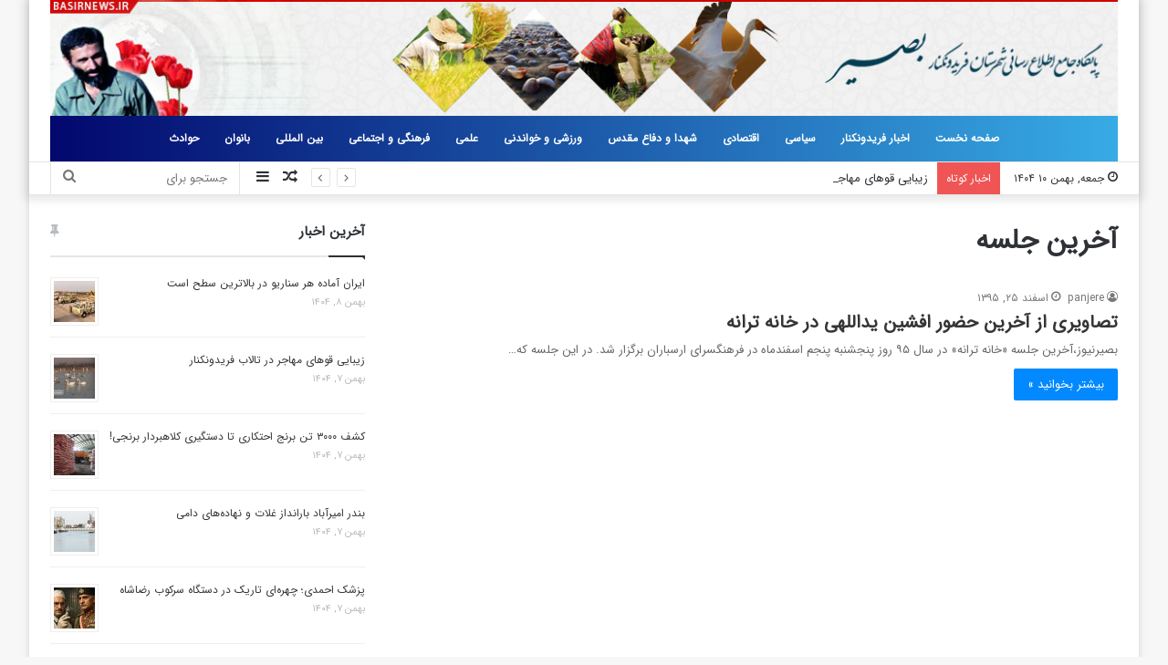

--- FILE ---
content_type: text/html; charset=UTF-8
request_url: https://basirnews.ir/tag/%D8%A2%D8%AE%D8%B1%DB%8C%D9%86-%D8%AC%D9%84%D8%B3%D9%87/
body_size: 58864
content:
<!DOCTYPE html>
<html dir="rtl" lang="fa-IR" class="" data-skin="light">
<head>
<!-- Global site tag (gtag.js) - Google Analytics -->
<script async src="https://www.googletagmanager.com/gtag/js?id=UA-71137628-1"></script>
<script>
  window.dataLayer = window.dataLayer || [];
  function gtag(){dataLayer.push(arguments);}
  gtag('js', new Date());

  gtag('config', 'UA-71137628-1');
</script>
	<meta charset="UTF-8" />
	<link rel="profile" href="http://gmpg.org/xfn/11" />
	<title>آخرین جلسه &#8211; پایگاه خبری بصیرنیوز</title>
<link rel='dns-prefetch' href='//s.w.org' />
<link rel="alternate" type="application/rss+xml" title="پایگاه خبری بصیرنیوز &raquo; خوراک" href="https://basirnews.ir/feed/" />
<link rel="alternate" type="application/rss+xml" title="پایگاه خبری بصیرنیوز &raquo; خوراک دیدگاه‌ها" href="https://basirnews.ir/comments/feed/" />
<link rel="alternate" type="application/rss+xml" title="پایگاه خبری بصیرنیوز &raquo; آخرین جلسه خوراک برچسب" href="https://basirnews.ir/tag/%d8%a2%d8%ae%d8%b1%db%8c%d9%86-%d8%ac%d9%84%d8%b3%d9%87/feed/" />
		<script type="text/javascript">
			window._wpemojiSettings = {"baseUrl":"https:\/\/s.w.org\/images\/core\/emoji\/11\/72x72\/","ext":".png","svgUrl":"https:\/\/s.w.org\/images\/core\/emoji\/11\/svg\/","svgExt":".svg","source":{"concatemoji":"https:\/\/basirnews.ir\/wp-includes\/js\/wp-emoji-release.min.js?ver=4.9.25"}};
			!function(e,a,t){var n,r,o,i=a.createElement("canvas"),p=i.getContext&&i.getContext("2d");function s(e,t){var a=String.fromCharCode;p.clearRect(0,0,i.width,i.height),p.fillText(a.apply(this,e),0,0);e=i.toDataURL();return p.clearRect(0,0,i.width,i.height),p.fillText(a.apply(this,t),0,0),e===i.toDataURL()}function c(e){var t=a.createElement("script");t.src=e,t.defer=t.type="text/javascript",a.getElementsByTagName("head")[0].appendChild(t)}for(o=Array("flag","emoji"),t.supports={everything:!0,everythingExceptFlag:!0},r=0;r<o.length;r++)t.supports[o[r]]=function(e){if(!p||!p.fillText)return!1;switch(p.textBaseline="top",p.font="600 32px Arial",e){case"flag":return s([55356,56826,55356,56819],[55356,56826,8203,55356,56819])?!1:!s([55356,57332,56128,56423,56128,56418,56128,56421,56128,56430,56128,56423,56128,56447],[55356,57332,8203,56128,56423,8203,56128,56418,8203,56128,56421,8203,56128,56430,8203,56128,56423,8203,56128,56447]);case"emoji":return!s([55358,56760,9792,65039],[55358,56760,8203,9792,65039])}return!1}(o[r]),t.supports.everything=t.supports.everything&&t.supports[o[r]],"flag"!==o[r]&&(t.supports.everythingExceptFlag=t.supports.everythingExceptFlag&&t.supports[o[r]]);t.supports.everythingExceptFlag=t.supports.everythingExceptFlag&&!t.supports.flag,t.DOMReady=!1,t.readyCallback=function(){t.DOMReady=!0},t.supports.everything||(n=function(){t.readyCallback()},a.addEventListener?(a.addEventListener("DOMContentLoaded",n,!1),e.addEventListener("load",n,!1)):(e.attachEvent("onload",n),a.attachEvent("onreadystatechange",function(){"complete"===a.readyState&&t.readyCallback()})),(n=t.source||{}).concatemoji?c(n.concatemoji):n.wpemoji&&n.twemoji&&(c(n.twemoji),c(n.wpemoji)))}(window,document,window._wpemojiSettings);
		</script>
		<style type="text/css">
img.wp-smiley,
img.emoji {
	display: inline !important;
	border: none !important;
	box-shadow: none !important;
	height: 1em !important;
	width: 1em !important;
	margin: 0 .07em !important;
	vertical-align: -0.1em !important;
	background: none !important;
	padding: 0 !important;
}
</style>
<link rel='stylesheet' id='cptch_stylesheet-css'  href='https://basirnews.ir/wp-content/plugins/captcha/css/front_end_style.css?ver=4.4.5' type='text/css' media='all' />
<link rel='stylesheet' id='dashicons-css'  href='https://basirnews.ir/wp-includes/css/dashicons.min.css?ver=4.9.25' type='text/css' media='all' />
<link rel='stylesheet' id='cptch_desktop_style-css'  href='https://basirnews.ir/wp-content/plugins/captcha/css/desktop_style.css?ver=4.4.5' type='text/css' media='all' />
<link rel='stylesheet' id='wpaparat-css'  href='https://basirnews.ir/wp-content/plugins/wp-aparat/assets/css/style.css' type='text/css' media='all' />
<link rel='stylesheet' id='wp-polls-css'  href='https://basirnews.ir/wp-content/plugins/wp-polls/polls-css.css?ver=2.77.2' type='text/css' media='all' />
<style id='wp-polls-inline-css' type='text/css'>
.wp-polls .pollbar {
	margin: 1px;
	font-size: 6px;
	line-height: 8px;
	height: 8px;
	background-image: url('https://basirnews.ir/wp-content/plugins/wp-polls/images/default/pollbg.gif');
	border: 1px solid #c8c8c8;
}

</style>
<link rel='stylesheet' id='wp-polls-rtl-css'  href='https://basirnews.ir/wp-content/plugins/wp-polls/polls-css-rtl.css?ver=2.77.2' type='text/css' media='all' />
<link rel='stylesheet' id='wp-pagenavi-css'  href='https://basirnews.ir/wp-content/plugins/wp-pagenavi/pagenavi-css.css?ver=2.70' type='text/css' media='all' />
<link rel='stylesheet' id='tie-css-base-css'  href='https://basirnews.ir/wp-content/themes/jannah/assets/css/base.min.css?ver=5.4.0' type='text/css' media='all' />
<link rel='stylesheet' id='tie-css-styles-css'  href='https://basirnews.ir/wp-content/themes/jannah/assets/css/style.min.css?ver=5.4.0' type='text/css' media='all' />
<link rel='stylesheet' id='tie-css-widgets-css'  href='https://basirnews.ir/wp-content/themes/jannah/assets/css/widgets.min.css?ver=5.4.0' type='text/css' media='all' />
<link rel='stylesheet' id='tie-css-helpers-css'  href='https://basirnews.ir/wp-content/themes/jannah/assets/css/helpers.min.css?ver=5.4.0' type='text/css' media='all' />
<link rel='stylesheet' id='tie-fontawesome5-css'  href='https://basirnews.ir/wp-content/themes/jannah/assets/css/fontawesome.css?ver=5.4.0' type='text/css' media='all' />
<link rel='stylesheet' id='tie-css-ilightbox-css'  href='https://basirnews.ir/wp-content/themes/jannah/assets/ilightbox/dark-skin/skin.css?ver=5.4.0' type='text/css' media='all' />
<style id='tie-css-ilightbox-inline-css' type='text/css'>
@font-face {font-family: 'font-family: "IRANSansWeb";';font-display: swap;src: url('https://basirnews.ir/fonts/IRANSansWeb.eot');src: url('https://basirnews.ir/fonts/IRANSansWeb.eot?#iefix') format('embedded-opentype'),url('https://basirnews.ir/fonts/IRANSansWeb.woff2') format('woff2'),url('https://basirnews.ir/fonts/IRANSansWeb.woff') format('woff'),url('https://basirnews.ir/fonts/IRANSansWeb.ttf') format('truetype');}body{font-family: 'font-family: "IRANSansWeb";';}#main-nav .main-menu > ul > li > a{font-size: 12px;}#tie-wrapper .mag-box.big-post-left-box li:not(:first-child) .post-title,#tie-wrapper .mag-box.big-post-top-box li:not(:first-child) .post-title,#tie-wrapper .mag-box.half-box li:not(:first-child) .post-title,#tie-wrapper .mag-box.big-thumb-left-box li:not(:first-child) .post-title,#tie-wrapper .mag-box.scrolling-box .slide .post-title,#tie-wrapper .mag-box.miscellaneous-box li:not(:first-child) .post-title{font-weight: 500;}.main-nav-boxed .main-nav.fixed-nav,#main-nav .main-menu-wrapper{background: #02076d;background: -webkit-linear-gradient(90deg,#37abe5,#02076d );background: -moz-linear-gradient(90deg,#37abe5,#02076d );background: -o-linear-gradient(90deg,#37abe5,#02076d );background: linear-gradient(90deg,#02076d,#37abe5 );}#main-nav .main-menu-wrapper .icon-basecloud-bg:after{color: inherit !important;}#main-nav .main-menu-wrapper,#main-nav .menu-sub-content,#main-nav .comp-sub-menu,#main-nav .guest-btn:not(:hover),#main-nav ul.cats-vertical li a.is-active,#main-nav ul.cats-vertical li a:hover.search-in-main-nav.autocomplete-suggestions{background-color: rgb(29,89,169);}#main-nav{border-width: 0;}#theme-header #main-nav:not(.fixed-nav){bottom: 0;}#main-nav .icon-basecloud-bg:after{color: rgb(29,89,169);}#main-nav *,.search-in-main-nav.autocomplete-suggestions{border-color: rgba(255,255,255,0.07);}.main-nav-boxed #main-nav .main-menu-wrapper{border-width: 0;}#main-nav .comp-sub-menu .button:hover,#main-nav .menu > li.tie-current-menu,#main-nav .menu > li > .menu-sub-content,#main-nav .cats-horizontal a.is-active,#main-nav .cats-horizontal a:hover{border-color: #02076d;}#main-nav .menu > li.tie-current-menu > a,#main-nav .menu > li:hover > a,#main-nav .mega-links-head:after,#main-nav .comp-sub-menu .button:hover,#main-nav .comp-sub-menu .checkout-button,#main-nav .cats-horizontal a.is-active,#main-nav .cats-horizontal a:hover,.search-in-main-nav.autocomplete-suggestions .button,#main-nav .spinner > div{background-color: #02076d;}#main-nav .menu ul li:hover > a,#main-nav .menu ul li.current-menu-item:not(.mega-link-column) > a,#main-nav .components a:hover,#main-nav .components > li:hover > a,#main-nav #search-submit:hover,#main-nav .cats-vertical a.is-active,#main-nav .cats-vertical a:hover,#main-nav .mega-menu .post-meta a:hover,#main-nav .mega-menu .post-box-title a:hover,.search-in-main-nav.autocomplete-suggestions a:hover,#main-nav .spinner-circle:after{color: #02076d;}#main-nav .menu > li.tie-current-menu > a,#main-nav .menu > li:hover > a,#main-nav .components .button:hover,#main-nav .comp-sub-menu .checkout-button,.theme-header #main-nav .mega-menu .cats-horizontal a.is-active,.theme-header #main-nav .mega-menu .cats-horizontal a:hover,.search-in-main-nav.autocomplete-suggestions a.button{color: #FFFFFF;}#main-nav .menu > li.tie-current-menu > a:before,#main-nav .menu > li:hover > a:before{border-top-color: #FFFFFF;}.main-nav-light #main-nav .menu-item-has-children li:hover > a:before,.main-nav-light #main-nav .mega-menu li:hover > a:before{border-left-color: #02076d;}.rtl .main-nav-light #main-nav .menu-item-has-children li:hover > a:before,.rtl .main-nav-light #main-nav .mega-menu li:hover > a:before{border-right-color: #02076d;border-left-color: transparent;}.search-in-main-nav.autocomplete-suggestions .button:hover,#main-nav .comp-sub-menu .checkout-button:hover{background-color: #00004f;}.social-icons-item .custom-link-4-social-icon{background-color: #ed145b !important;}.social-icons-item .custom-link-4-social-icon span{color: #ed145b;}.social-icons-item .custom-link-4-social-icon.custom-social-img span.social-icon-img{background-image: url('https://www.basirnews.ir/wp-content/uploads/2021/04/aparat.jpg');}
</style>
<script type='text/javascript' src='https://basirnews.ir/wp-includes/js/jquery/jquery.js?ver=1.12.4'></script>
<script type='text/javascript' src='https://basirnews.ir/wp-includes/js/jquery/jquery-migrate.min.js?ver=1.4.1'></script>
<link rel='https://api.w.org/' href='https://basirnews.ir/wp-json/' />
<link rel="EditURI" type="application/rsd+xml" title="RSD" href="https://basirnews.ir/xmlrpc.php?rsd" />
<link rel="wlwmanifest" type="application/wlwmanifest+xml" href="https://basirnews.ir/wp-includes/wlwmanifest.xml" /> 
<link rel="stylesheet" href="https://basirnews.ir/wp-content/themes/jannah/rtl.css" type="text/css" media="screen" /><meta name="generator" content="WordPress 4.9.25" />
 <meta name="description" content="آخرین اخبار شهرستان فریدونکنار | بصیر نیوز" /><meta http-equiv="X-UA-Compatible" content="IE=edge">
<meta name="theme-color" content="#0088ff" /><meta name="viewport" content="width=device-width, initial-scale=1.0" /><link rel="icon" href="https://basirnews.ir/wp-content/uploads/2024/11/cropped-favicon-32x32.png" sizes="32x32" />
<link rel="icon" href="https://basirnews.ir/wp-content/uploads/2024/11/cropped-favicon-192x192.png" sizes="192x192" />
<link rel="apple-touch-icon-precomposed" href="https://basirnews.ir/wp-content/uploads/2024/11/cropped-favicon-180x180.png" />
<meta name="msapplication-TileImage" content="https://basirnews.ir/wp-content/uploads/2024/11/cropped-favicon-270x270.png" />
</head>

<body id="tie-body" class="rtl archive tag tag-28901 boxed-layout wrapper-has-shadow block-head-1 magazine2 is-thumb-overlay-disabled is-desktop is-header-layout-2 sidebar-left has-sidebar">



<div class="background-overlay">

	<div id="tie-container" class="site tie-container">

		
		<div id="tie-wrapper">

			

<header id="theme-header" class="theme-header header-layout-2 main-nav-dark main-nav-default-dark main-nav-below main-nav-boxed no-stream-item top-nav-active top-nav-light top-nav-default-light top-nav-below top-nav-below-main-nav has-shadow has-full-width-logo mobile-components-row mobile-header-default">
	

<div class="container header-container">
	<div class="tie-row logo-row">

		

		<div class="logo-wrapper">
			<div class="tie-col-md-4 logo-container clearfix">
				<div id="mobile-header-components-area_1" class="mobile-header-components"><ul class="components"><li class="mobile-component_menu custom-menu-link"><a href="#" id="mobile-menu-icon" class=""><span class="tie-mobile-menu-icon nav-icon is-layout-1"></span><span class="screen-reader-text">منو</span></a></li></ul></div>
		<div id="logo" class="image-logo" >

			
			<a title="پایگاه خبری بصیرنیوز" href="https://basirnews.ir/">
				
				<picture class="tie-logo-default tie-logo-picture">
					<source class="tie-logo-source-default tie-logo-source" srcset="https://www.basirnews.ir/wp-content/uploads/2021/04/header-basir4.jpg">
					<img class="tie-logo-img-default tie-logo-img" src="https://www.basirnews.ir/wp-content/uploads/2021/04/header-basir4.jpg" alt="پایگاه خبری بصیرنیوز" width="1200" height="130" />
				</picture>
						</a>

			
		</div><!-- #logo /-->

		<div id="mobile-header-components-area_2" class="mobile-header-components"><ul class="components"><li class="mobile-component_search custom-menu-link">
				<a href="#" class="tie-search-trigger-mobile">
					<span class="tie-icon-search tie-search-icon" aria-hidden="true"></span>
					<span class="screen-reader-text">جستجو برای</span>
				</a>
			</li></ul></div>
			</div><!-- .tie-col /-->
		</div><!-- .logo-wrapper /-->

		

	</div><!-- .tie-row /-->
</div><!-- .container /-->


<div class="main-nav-wrapper">
	<nav id="main-nav"  class="main-nav header-nav"  aria-label="منوی اصلی">
		<div class="container">

			<div class="main-menu-wrapper">

				

				<div id="menu-components-wrap">

					

					<div class="main-menu main-menu-wrap tie-alignleft">
						<div id="main-nav-menu" class="main-menu header-menu"><ul id="menu-%d9%85%d9%86%d9%88-%d8%af%d8%b3%d8%aa%d9%87-%d9%87%d8%a7" class="menu" role="menubar"><li id="menu-item-59376" class="menu-item menu-item-type-custom menu-item-object-custom menu-item-59376"><a href="http://www.basirnews.ir/">صفحه نخست</a></li>
<li id="menu-item-157835" class="menu-item menu-item-type-taxonomy menu-item-object-category menu-item-157835"><a href="https://basirnews.ir/category/news-fereydoonkenar/">اخبار فریدونکنار</a></li>
<li id="menu-item-55261" class="menu-item menu-item-type-taxonomy menu-item-object-category menu-item-55261"><a href="https://basirnews.ir/category/political/">سیاسی</a></li>
<li id="menu-item-55259" class="menu-item menu-item-type-taxonomy menu-item-object-category menu-item-55259"><a href="https://basirnews.ir/category/economic/">اقتصادی</a></li>
<li id="menu-item-55258" class="menu-item menu-item-type-taxonomy menu-item-object-category menu-item-55258"><a href="https://basirnews.ir/category/martyrs-of-sacred-defense/">شهدا و دفاع مقدس</a></li>
<li id="menu-item-55264" class="menu-item menu-item-type-taxonomy menu-item-object-category menu-item-55264"><a href="https://basirnews.ir/category/sports/">ورزشی و خواندنی</a></li>
<li id="menu-item-55262" class="menu-item menu-item-type-taxonomy menu-item-object-category menu-item-55262"><a href="https://basirnews.ir/category/science/">علمی</a></li>
<li id="menu-item-55263" class="menu-item menu-item-type-taxonomy menu-item-object-category menu-item-55263"><a href="https://basirnews.ir/category/cultural-and-social/">فرهنگی و اجتماعی</a></li>
<li id="menu-item-55260" class="menu-item menu-item-type-taxonomy menu-item-object-category menu-item-55260"><a href="https://basirnews.ir/category/international/">بین المللی</a></li>
<li id="menu-item-167831" class="menu-item menu-item-type-taxonomy menu-item-object-category menu-item-167831"><a href="https://basirnews.ir/category/banovan/">بانوان</a></li>
<li id="menu-item-167837" class="menu-item menu-item-type-taxonomy menu-item-object-category menu-item-167837"><a href="https://basirnews.ir/category/havades/">حوادث</a></li>
</ul></div>
					</div><!-- .main-menu.tie-alignleft /-->

					

				</div><!-- #menu-components-wrap /-->
			</div><!-- .main-menu-wrapper /-->
		</div><!-- .container /-->
	</nav><!-- #main-nav /-->
</div><!-- .main-nav-wrapper /-->




<nav id="top-nav"  class="has-date-breaking-components top-nav header-nav has-breaking-news" aria-label="ناوبری ثانویه">
	<div class="container">
		<div class="topbar-wrapper">

			

					<div class="topbar-today-date tie-icon">
						جمعه, بهمن ۱۰ ۱۴۰۴
					</div>
					

			<div class="tie-alignleft">
				
<div class="breaking controls-is-active">

	<span class="breaking-title">
		<span class="tie-icon-bolt breaking-icon" aria-hidden="true"></span>
		<span class="breaking-title-text">اخبار کوتاه</span>
	</span>

	<ul id="breaking-news-in-header" class="breaking-news" data-type="reveal" data-arrows="true">

		
							<li class="news-item">
								<a href="https://basirnews.ir/176934/1404/11/08/%d8%a7%db%8c%d8%b1%d8%a7%d9%86-%d8%a2%d9%85%d8%a7%d8%af%d9%87-%d9%87%d8%b1-%d8%b3%d9%86%d8%a7%d8%b1%db%8c%d9%88-%d8%af%d8%b1-%d8%a8%d8%a7%d9%84%d8%a7%d8%aa%d8%b1%db%8c%d9%86-%d8%b3%d8%b7%d8%ad-%d8%a7/">ایران آماده هر سناریو در بالاترین سطح است</a>
							</li>

							
							<li class="news-item">
								<a href="https://basirnews.ir/176918/1404/11/07/%d8%b2%db%8c%d8%a8%d8%a7%db%8c%db%8c-%d9%82%d9%88%d9%87%d8%a7%db%8c-%d9%85%d9%87%d8%a7%d8%ac%d8%b1-%d8%af%d8%b1-%d8%aa%d8%a7%d9%84%d8%a7%d8%a8-%d9%81%d8%b1%db%8c%d8%af%d9%88%d9%86%da%a9%d9%86%d8%a7/">زیبایی قوهای مهاجر در تالاب فریدونکنار</a>
							</li>

							
							<li class="news-item">
								<a href="https://basirnews.ir/176916/1404/11/07/%da%a9%d8%b4%d9%81-%db%b3%db%b0%db%b0%db%b0-%d8%aa%d9%86-%d8%a8%d8%b1%d9%86%d8%ac-%d8%a7%d8%ad%d8%aa%da%a9%d8%a7%d8%b1%db%8c-%d8%aa%d8%a7-%d8%af%d8%b3%d8%aa%da%af%db%8c%d8%b1%db%8c-%da%a9%d9%84%d8%a7/">کشف ۳۰۰۰ تن برنج احتکاری تا دستگیری کلاهبردار برنجی!</a>
							</li>

							
							<li class="news-item">
								<a href="https://basirnews.ir/176914/1404/11/07/%d8%a8%d9%86%d8%af%d8%b1-%d8%a7%d9%85%db%8c%d8%b1%d8%a2%d8%a8%d8%a7%d8%af-%d8%a8%d8%a7%d8%b1%d8%a7%d9%86%d8%af%d8%a7%d8%b2-%d8%ba%d9%84%d8%a7%d8%aa-%d9%88-%d9%86%d9%87%d8%a7%d8%af%d9%87%e2%80%8c%d9%87/">بندر امیرآباد بارانداز غلات و نهاده‌های دامی</a>
							</li>

							
							<li class="news-item">
								<a href="https://basirnews.ir/176912/1404/11/07/%d9%be%d8%b2%d8%b4%da%a9-%d8%a7%d8%ad%d9%85%d8%af%db%8c%d8%9b-%da%86%d9%87%d8%b1%d9%87%e2%80%8c%d8%a7%db%8c-%d8%aa%d8%a7%d8%b1%db%8c%da%a9-%d8%af%d8%b1-%d8%af%d8%b3%d8%aa%da%af%d8%a7%d9%87-%d8%b3/">پزشک احمدی؛ چهره‌ای تاریک در دستگاه سرکوب رضاشاه</a>
							</li>

							
							<li class="news-item">
								<a href="https://basirnews.ir/176910/1404/11/07/%d8%b4%d8%a7%d9%84%db%8c%da%a9%d9%88%d8%a8%db%8c%d8%9b-%d8%b5%d9%86%d8%b9%d8%aa%db%8c-%da%a9%d9%87-%da%86%d8%b4%d9%85%e2%80%8c%d8%a7%d9%86%d8%aa%d8%b8%d8%a7%d8%b1-%d8%ad%d9%85%d8%a7%db%8c%d8%aa-%d8%a7/">شالیکوبی؛ صنعتی که چشم‌انتظار حمایت است</a>
							</li>

							
							<li class="news-item">
								<a href="https://basirnews.ir/176907/1404/11/04/%d8%a7%d8%ba%d8%aa%d8%b4%d8%a7%d8%b4%e2%80%8c%da%af%d8%b1%d8%a7%d9%86-%d8%af%d8%b1-%d9%81%d8%b1%db%8c%d8%af%d9%88%d9%86%da%a9%d9%86%d8%a7%d8%b1-%da%86%d9%87-%da%a9%d8%b1%d8%af%d9%86%d8%af%d8%9f/">اغتشاش‌گران در فریدونکنار چه کردند؟</a>
							</li>

							
							<li class="news-item">
								<a href="https://basirnews.ir/176905/1404/10/30/%d8%ab%d8%a8%d8%aa%e2%80%8c%d9%86%d8%a7%d9%85-%db%b5%db%b4-%d9%86%d9%81%d8%b1-%d8%a8%d8%b1%d8%a7%db%8c-%d8%a7%d9%86%d8%aa%d8%ae%d8%a7%d8%a8%d8%a7%d8%aa-%d8%b4%d9%88%d8%b1%d8%a7%db%8c-%d8%b4%d9%87/">ثبت‌نام ۵۴ نفر برای انتخابات شورای شهر فریدونکنار و آستانه‌سرا</a>
							</li>

							
							<li class="news-item">
								<a href="https://basirnews.ir/176903/1404/10/27/%d9%85%d8%ac%d8%b1%d9%85%d8%a7%d9%86-%d8%af%d8%a7%d8%ae%d9%84%db%8c-%d9%88-%d8%a8%db%8c%d9%86%e2%80%8c%d8%a7%d9%84%d9%85%d9%84%d9%84%db%8c-%d8%b1%d8%a7-%d8%b1%d9%87%d8%a7-%d9%86%d8%ae%d9%88%d8%a7/">مجرمان داخلی و بین‌المللی را رها نخواهیم کرد</a>
							</li>

							
							<li class="news-item">
								<a href="https://basirnews.ir/176901/1404/10/27/%d8%b1%d8%a7%d9%87%e2%80%8c%d8%a7%d9%86%d8%af%d8%a7%d8%b2%db%8c-%d8%b3%d8%a7%d9%85%d8%a7%d9%86%d9%87-iran-ir-%d8%a8%d8%b1%d8%a7%db%8c-%d8%af%d8%b3%d8%aa%d8%b1%d8%b3%db%8c-%d8%a8%d9%87-%d9%87%d9%85/">راه‌اندازی سامانه iran.ir برای دسترسی به همه سایت‌های ایرانی</a>
							</li>

							
	</ul>
</div><!-- #breaking /-->

			</div><!-- .tie-alignleft /-->

			<div class="tie-alignright">
				<ul class="components">
		<li class="search-bar menu-item custom-menu-link" aria-label="جستجو">
			<form method="get" id="search" action="https://basirnews.ir/">
				<input id="search-input"  inputmode="search" type="text" name="s" title="جستجو برای" placeholder="جستجو برای" />
				<button id="search-submit" type="submit">
					<span class="tie-icon-search tie-search-icon" aria-hidden="true"></span>
					<span class="screen-reader-text">جستجو برای</span>
				</button>
			</form>
		</li>
		
	<li class="side-aside-nav-icon menu-item custom-menu-link">
		<a href="#">
			<span class="tie-icon-navicon" aria-hidden="true"></span>
			<span class="screen-reader-text">سایدبار</span>
		</a>
	</li>
	
	<li class="random-post-icon menu-item custom-menu-link">
		<a href="/tag/%D8%A2%D8%AE%D8%B1%DB%8C%D9%86-%D8%AC%D9%84%D8%B3%D9%87/?random-post=1" class="random-post" title="نوشته تصادفی" rel="nofollow">
			<span class="tie-icon-random" aria-hidden="true"></span>
			<span class="screen-reader-text">نوشته تصادفی</span>
		</a>
	</li>
	</ul><!-- Components -->
			</div><!-- .tie-alignright /-->

		</div><!-- .topbar-wrapper /-->
	</div><!-- .container /-->
</nav><!-- #top-nav /-->

</header>

<div id="content" class="site-content container"><div id="main-content-row" class="tie-row main-content-row">
	<div class="main-content tie-col-md-8 tie-col-xs-12" role="main">

		

			<header class="entry-header-outer container-wrapper">
				<h1 class="page-title">آخرین جلسه</h1>			</header><!-- .entry-header-outer /-->

			
		<div class="mag-box wide-post-box">
			<div class="container-wrapper">
				<div class="mag-box-container clearfix">
					<ul id="posts-container" data-layout="default" data-settings="{'uncropped_image':'jannah-image-post','category_meta':true,'post_meta':true,'excerpt':'true','excerpt_length':'20','read_more':'true','read_more_text':false,'media_overlay':true,'title_length':0,'is_full':false,'is_category':false}" class="posts-items">
<li class="post-item no-small-thumbs post-133969 post type-post status-publish format-standard category-last-news tag-28901 tag-28903 tag-11304 tag-28902">

	
	<div class="post-details">

		<div class="post-meta clearfix"><span class="author-meta single-author no-avatars"><span class="meta-item meta-author-wrapper meta-author-1"><span class="meta-author"><a href="https://basirnews.ir/author/panjere/" class="author-name tie-icon" title="panjere">panjere</a></span></span></span><span class="date meta-item tie-icon">اسفند ۲۵, ۱۳۹۵</span></div><!-- .post-meta -->
		<h2 class="post-title"><a href="https://basirnews.ir/133969/1395/12/25/%d8%aa%d8%b5%d8%a7%d9%88%db%8c%d8%b1%db%8c-%d8%a7%d8%b2-%d8%a2%d8%ae%d8%b1%db%8c%d9%86-%d8%ad%d8%b6%d9%88%d8%b1-%d8%a7%d9%81%d8%b4%db%8c%d9%86-%db%8c%d8%af%d8%a7%d9%84%d9%84%d9%87%db%8c-%d8%af%d8%b1/">تصاویری از آخرین حضور افشین یداللهی در خانه ترانه</a></h2>

						<p class="post-excerpt">بصیرنیوز،آخرین جلسه «خانه ترانه» در سال ۹۵ روز پنجشنبه پنجم اسفندماه در فرهنگسرای ارسباران برگزار شد. در این جلسه که&hellip;</p>
				<a class="more-link button" href="https://basirnews.ir/133969/1395/12/25/%d8%aa%d8%b5%d8%a7%d9%88%db%8c%d8%b1%db%8c-%d8%a7%d8%b2-%d8%a2%d8%ae%d8%b1%db%8c%d9%86-%d8%ad%d8%b6%d9%88%d8%b1-%d8%a7%d9%81%d8%b4%db%8c%d9%86-%db%8c%d8%af%d8%a7%d9%84%d9%84%d9%87%db%8c-%d8%af%d8%b1/">بیشتر بخوانید &raquo;</a>	</div>
</li>

					</ul><!-- #posts-container /-->
					<div class="clearfix"></div>
				</div><!-- .mag-box-container /-->
			</div><!-- .container-wrapper /-->
		</div><!-- .mag-box /-->
	
	</div><!-- .main-content /-->


	<aside class="sidebar tie-col-md-4 tie-col-xs-12 normal-side is-sticky" aria-label="سایدبار اصلی">
		<div class="theiaStickySidebar">
			<style>
.rpwe-block ul{list-style:none!important;margin-left:0!important;padding-left:0!important;}.rpwe-block li{border-bottom:1px solid #eee;margin-bottom:10px;padding-bottom:10px;list-style-type: none;}.rpwe-block a{display:inline!important;text-decoration:none;}.rpwe-block h3{background:none!important;clear:none;margin-bottom:0!important;margin-top:0!important;font-weight:400;font-size:12px!important;line-height:1.5em;}.rpwe-thumb{border:1px solid #EEE!important;box-shadow:none!important;margin:2px 10px 2px 0;padding:3px!important;}.rpwe-summary{font-size:12px;}.rpwe-time{color:#bbb;font-size:11px;}.rpwe-comment{color:#bbb;font-size:11px;padding-left:5px;}.rpwe-alignleft{display:inline;float:left;}.rpwe-alignright{display:inline;float:right;}.rpwe-aligncenter{display:block;margin-left: auto;margin-right: auto;}.rpwe-clearfix:before,.rpwe-clearfix:after{content:"";display:table !important;}.rpwe-clearfix:after{clear:both;}.rpwe-clearfix{zoom:1;}
</style>
	<div id="rpwe_widget-7" class="container-wrapper widget rpwe_widget recent-posts-extended"><div class="widget-title the-global-title"><div class="the-subtitle">آخرین اخبار<span class="widget-title-icon tie-icon"></span></div></div><div  class="rpwe-block "><ul class="rpwe-ul"><li class="rpwe-li rpwe-clearfix"><a class="rpwe-img" href="https://basirnews.ir/176934/1404/11/08/%d8%a7%db%8c%d8%b1%d8%a7%d9%86-%d8%a2%d9%85%d8%a7%d8%af%d9%87-%d9%87%d8%b1-%d8%b3%d9%86%d8%a7%d8%b1%db%8c%d9%88-%d8%af%d8%b1-%d8%a8%d8%a7%d9%84%d8%a7%d8%aa%d8%b1%db%8c%d9%86-%d8%b3%d8%b7%d8%ad-%d8%a7/"  rel="bookmark"><img class="rpwe-alignleft rpwe-thumb" src="https://basirnews.ir/wp-content/uploads/2026/01/n00500625-b-45x45.jpg" alt="ایران آماده هر سناریو در بالاترین سطح است"></a><h3 class="rpwe-title"><a href="https://basirnews.ir/176934/1404/11/08/%d8%a7%db%8c%d8%b1%d8%a7%d9%86-%d8%a2%d9%85%d8%a7%d8%af%d9%87-%d9%87%d8%b1-%d8%b3%d9%86%d8%a7%d8%b1%db%8c%d9%88-%d8%af%d8%b1-%d8%a8%d8%a7%d9%84%d8%a7%d8%aa%d8%b1%db%8c%d9%86-%d8%b3%d8%b7%d8%ad-%d8%a7/" title="پیوند یکتا به ایران آماده هر سناریو در بالاترین سطح است" rel="bookmark">ایران آماده هر سناریو در بالاترین سطح است</a></h3><time class="rpwe-time published" datetime="۱۴۰۴-۱۱-۸ ۱۳:۵۸:۴۵ +۰۰:۰۰">بهمن ۸, ۱۴۰۴</time></li><li class="rpwe-li rpwe-clearfix"><a class="rpwe-img" href="https://basirnews.ir/176918/1404/11/07/%d8%b2%db%8c%d8%a8%d8%a7%db%8c%db%8c-%d9%82%d9%88%d9%87%d8%a7%db%8c-%d9%85%d9%87%d8%a7%d8%ac%d8%b1-%d8%af%d8%b1-%d8%aa%d8%a7%d9%84%d8%a7%d8%a8-%d9%81%d8%b1%db%8c%d8%af%d9%88%d9%86%da%a9%d9%86%d8%a7/"  rel="bookmark"><img class="rpwe-alignleft rpwe-thumb" src="https://basirnews.ir/wp-content/uploads/2026/01/IMG_5437-45x45.jpg" alt="زیبایی قوهای مهاجر در تالاب فریدونکنار"></a><h3 class="rpwe-title"><a href="https://basirnews.ir/176918/1404/11/07/%d8%b2%db%8c%d8%a8%d8%a7%db%8c%db%8c-%d9%82%d9%88%d9%87%d8%a7%db%8c-%d9%85%d9%87%d8%a7%d8%ac%d8%b1-%d8%af%d8%b1-%d8%aa%d8%a7%d9%84%d8%a7%d8%a8-%d9%81%d8%b1%db%8c%d8%af%d9%88%d9%86%da%a9%d9%86%d8%a7/" title="پیوند یکتا به زیبایی قوهای مهاجر در تالاب فریدونکنار" rel="bookmark">زیبایی قوهای مهاجر در تالاب فریدونکنار</a></h3><time class="rpwe-time published" datetime="۱۴۰۴-۱۱-۷ ۰۹:۰۴:۲۹ +۰۰:۰۰">بهمن ۷, ۱۴۰۴</time></li><li class="rpwe-li rpwe-clearfix"><a class="rpwe-img" href="https://basirnews.ir/176916/1404/11/07/%da%a9%d8%b4%d9%81-%db%b3%db%b0%db%b0%db%b0-%d8%aa%d9%86-%d8%a8%d8%b1%d9%86%d8%ac-%d8%a7%d8%ad%d8%aa%da%a9%d8%a7%d8%b1%db%8c-%d8%aa%d8%a7-%d8%af%d8%b3%d8%aa%da%af%db%8c%d8%b1%db%8c-%da%a9%d9%84%d8%a7/"  rel="bookmark"><img class="rpwe-alignleft rpwe-thumb" src="https://basirnews.ir/wp-content/uploads/2026/01/n00500601-b-45x45.jpg" alt="کشف ۳۰۰۰ تن برنج احتکاری تا دستگیری کلاهبردار برنجی!"></a><h3 class="rpwe-title"><a href="https://basirnews.ir/176916/1404/11/07/%da%a9%d8%b4%d9%81-%db%b3%db%b0%db%b0%db%b0-%d8%aa%d9%86-%d8%a8%d8%b1%d9%86%d8%ac-%d8%a7%d8%ad%d8%aa%da%a9%d8%a7%d8%b1%db%8c-%d8%aa%d8%a7-%d8%af%d8%b3%d8%aa%da%af%db%8c%d8%b1%db%8c-%da%a9%d9%84%d8%a7/" title="پیوند یکتا به کشف ۳۰۰۰ تن برنج احتکاری تا دستگیری کلاهبردار برنجی!" rel="bookmark">کشف ۳۰۰۰ تن برنج احتکاری تا دستگیری کلاهبردار برنجی!</a></h3><time class="rpwe-time published" datetime="۱۴۰۴-۱۱-۷ ۰۸:۰۰:۴۲ +۰۰:۰۰">بهمن ۷, ۱۴۰۴</time></li><li class="rpwe-li rpwe-clearfix"><a class="rpwe-img" href="https://basirnews.ir/176914/1404/11/07/%d8%a8%d9%86%d8%af%d8%b1-%d8%a7%d9%85%db%8c%d8%b1%d8%a2%d8%a8%d8%a7%d8%af-%d8%a8%d8%a7%d8%b1%d8%a7%d9%86%d8%af%d8%a7%d8%b2-%d8%ba%d9%84%d8%a7%d8%aa-%d9%88-%d9%86%d9%87%d8%a7%d8%af%d9%87%e2%80%8c%d9%87/"  rel="bookmark"><img class="rpwe-alignleft rpwe-thumb" src="https://basirnews.ir/wp-content/uploads/2026/01/n00500597-b-45x45.jpg" alt="بندر امیرآباد بارانداز غلات و نهاده‌های دامی"></a><h3 class="rpwe-title"><a href="https://basirnews.ir/176914/1404/11/07/%d8%a8%d9%86%d8%af%d8%b1-%d8%a7%d9%85%db%8c%d8%b1%d8%a2%d8%a8%d8%a7%d8%af-%d8%a8%d8%a7%d8%b1%d8%a7%d9%86%d8%af%d8%a7%d8%b2-%d8%ba%d9%84%d8%a7%d8%aa-%d9%88-%d9%86%d9%87%d8%a7%d8%af%d9%87%e2%80%8c%d9%87/" title="پیوند یکتا به بندر امیرآباد بارانداز غلات و نهاده‌های دامی" rel="bookmark">بندر امیرآباد بارانداز غلات و نهاده‌های دامی</a></h3><time class="rpwe-time published" datetime="۱۴۰۴-۱۱-۷ ۰۷:۵۰:۱۴ +۰۰:۰۰">بهمن ۷, ۱۴۰۴</time></li><li class="rpwe-li rpwe-clearfix"><a class="rpwe-img" href="https://basirnews.ir/176912/1404/11/07/%d9%be%d8%b2%d8%b4%da%a9-%d8%a7%d8%ad%d9%85%d8%af%db%8c%d8%9b-%da%86%d9%87%d8%b1%d9%87%e2%80%8c%d8%a7%db%8c-%d8%aa%d8%a7%d8%b1%db%8c%da%a9-%d8%af%d8%b1-%d8%af%d8%b3%d8%aa%da%af%d8%a7%d9%87-%d8%b3/"  rel="bookmark"><img class="rpwe-alignleft rpwe-thumb" src="https://basirnews.ir/wp-content/uploads/2026/01/n00500591-b-45x45.jpg" alt="پزشک احمدی؛ چهره‌ای تاریک در دستگاه سرکوب رضاشاه"></a><h3 class="rpwe-title"><a href="https://basirnews.ir/176912/1404/11/07/%d9%be%d8%b2%d8%b4%da%a9-%d8%a7%d8%ad%d9%85%d8%af%db%8c%d8%9b-%da%86%d9%87%d8%b1%d9%87%e2%80%8c%d8%a7%db%8c-%d8%aa%d8%a7%d8%b1%db%8c%da%a9-%d8%af%d8%b1-%d8%af%d8%b3%d8%aa%da%af%d8%a7%d9%87-%d8%b3/" title="پیوند یکتا به پزشک احمدی؛ چهره‌ای تاریک در دستگاه سرکوب رضاشاه" rel="bookmark">پزشک احمدی؛ چهره‌ای تاریک در دستگاه سرکوب رضاشاه</a></h3><time class="rpwe-time published" datetime="۱۴۰۴-۱۱-۷ ۰۷:۴۴:۰۹ +۰۰:۰۰">بهمن ۷, ۱۴۰۴</time></li><li class="rpwe-li rpwe-clearfix"><a class="rpwe-img" href="https://basirnews.ir/176910/1404/11/07/%d8%b4%d8%a7%d9%84%db%8c%da%a9%d9%88%d8%a8%db%8c%d8%9b-%d8%b5%d9%86%d8%b9%d8%aa%db%8c-%da%a9%d9%87-%da%86%d8%b4%d9%85%e2%80%8c%d8%a7%d9%86%d8%aa%d8%b8%d8%a7%d8%b1-%d8%ad%d9%85%d8%a7%db%8c%d8%aa-%d8%a7/"  rel="bookmark"><img class="rpwe-alignleft rpwe-thumb" src="https://basirnews.ir/wp-content/uploads/2026/01/n00500600-b-45x45.jpg" alt="شالیکوبی؛ صنعتی که چشم‌انتظار حمایت است"></a><h3 class="rpwe-title"><a href="https://basirnews.ir/176910/1404/11/07/%d8%b4%d8%a7%d9%84%db%8c%da%a9%d9%88%d8%a8%db%8c%d8%9b-%d8%b5%d9%86%d8%b9%d8%aa%db%8c-%da%a9%d9%87-%da%86%d8%b4%d9%85%e2%80%8c%d8%a7%d9%86%d8%aa%d8%b8%d8%a7%d8%b1-%d8%ad%d9%85%d8%a7%db%8c%d8%aa-%d8%a7/" title="پیوند یکتا به شالیکوبی؛ صنعتی که چشم‌انتظار حمایت است" rel="bookmark">شالیکوبی؛ صنعتی که چشم‌انتظار حمایت است</a></h3><time class="rpwe-time published" datetime="۱۴۰۴-۱۱-۷ ۰۷:۴۰:۰۱ +۰۰:۰۰">بهمن ۷, ۱۴۰۴</time></li><li class="rpwe-li rpwe-clearfix"><a class="rpwe-img" href="https://basirnews.ir/176907/1404/11/04/%d8%a7%d8%ba%d8%aa%d8%b4%d8%a7%d8%b4%e2%80%8c%da%af%d8%b1%d8%a7%d9%86-%d8%af%d8%b1-%d9%81%d8%b1%db%8c%d8%af%d9%88%d9%86%da%a9%d9%86%d8%a7%d8%b1-%da%86%d9%87-%da%a9%d8%b1%d8%af%d9%86%d8%af%d8%9f/"  rel="bookmark"><img class="rpwe-alignleft rpwe-thumb" src="https://basirnews.ir/wp-content/uploads/2026/01/VideoCapture_۲۰۲۶۰۱۲۴-۱۱۰۲۴۳-45x45.jpg" alt="اغتشاش‌گران در فریدونکنار چه کردند؟"></a><h3 class="rpwe-title"><a href="https://basirnews.ir/176907/1404/11/04/%d8%a7%d8%ba%d8%aa%d8%b4%d8%a7%d8%b4%e2%80%8c%da%af%d8%b1%d8%a7%d9%86-%d8%af%d8%b1-%d9%81%d8%b1%db%8c%d8%af%d9%88%d9%86%da%a9%d9%86%d8%a7%d8%b1-%da%86%d9%87-%da%a9%d8%b1%d8%af%d9%86%d8%af%d8%9f/" title="پیوند یکتا به اغتشاش‌گران در فریدونکنار چه کردند؟" rel="bookmark">اغتشاش‌گران در فریدونکنار چه کردند؟</a></h3><time class="rpwe-time published" datetime="۱۴۰۴-۱۱-۴ ۱۹:۳۳:۰۳ +۰۰:۰۰">بهمن ۴, ۱۴۰۴</time></li><li class="rpwe-li rpwe-clearfix"><a class="rpwe-img" href="https://basirnews.ir/176905/1404/10/30/%d8%ab%d8%a8%d8%aa%e2%80%8c%d9%86%d8%a7%d9%85-%db%b5%db%b4-%d9%86%d9%81%d8%b1-%d8%a8%d8%b1%d8%a7%db%8c-%d8%a7%d9%86%d8%aa%d8%ae%d8%a7%d8%a8%d8%a7%d8%aa-%d8%b4%d9%88%d8%b1%d8%a7%db%8c-%d8%b4%d9%87/"  rel="bookmark"><img class="rpwe-alignleft rpwe-thumb" src="https://basirnews.ir/wp-content/uploads/2026/01/IMG_20260120_120703_769-45x45.jpg" alt="ثبت‌نام ۵۴ نفر برای انتخابات شورای شهر فریدونکنار و آستانه‌سرا"></a><h3 class="rpwe-title"><a href="https://basirnews.ir/176905/1404/10/30/%d8%ab%d8%a8%d8%aa%e2%80%8c%d9%86%d8%a7%d9%85-%db%b5%db%b4-%d9%86%d9%81%d8%b1-%d8%a8%d8%b1%d8%a7%db%8c-%d8%a7%d9%86%d8%aa%d8%ae%d8%a7%d8%a8%d8%a7%d8%aa-%d8%b4%d9%88%d8%b1%d8%a7%db%8c-%d8%b4%d9%87/" title="پیوند یکتا به ثبت‌نام ۵۴ نفر برای انتخابات شورای شهر فریدونکنار و آستانه‌سرا" rel="bookmark">ثبت‌نام ۵۴ نفر برای انتخابات شورای شهر فریدونکنار و آستانه‌سرا</a></h3><time class="rpwe-time published" datetime="۱۴۰۴-۱۰-۳۰ ۱۲:۱۹:۰۱ +۰۰:۰۰">دی ۳۰, ۱۴۰۴</time></li><li class="rpwe-li rpwe-clearfix"><a class="rpwe-img" href="https://basirnews.ir/176903/1404/10/27/%d9%85%d8%ac%d8%b1%d9%85%d8%a7%d9%86-%d8%af%d8%a7%d8%ae%d9%84%db%8c-%d9%88-%d8%a8%db%8c%d9%86%e2%80%8c%d8%a7%d9%84%d9%85%d9%84%d9%84%db%8c-%d8%b1%d8%a7-%d8%b1%d9%87%d8%a7-%d9%86%d8%ae%d9%88%d8%a7/"  rel="bookmark"><img class="rpwe-alignleft rpwe-thumb" src="https://basirnews.ir/wp-content/uploads/2026/01/n00500417-b-45x45.jpg" alt="مجرمان داخلی و بین‌المللی را رها نخواهیم کرد"></a><h3 class="rpwe-title"><a href="https://basirnews.ir/176903/1404/10/27/%d9%85%d8%ac%d8%b1%d9%85%d8%a7%d9%86-%d8%af%d8%a7%d8%ae%d9%84%db%8c-%d9%88-%d8%a8%db%8c%d9%86%e2%80%8c%d8%a7%d9%84%d9%85%d9%84%d9%84%db%8c-%d8%b1%d8%a7-%d8%b1%d9%87%d8%a7-%d9%86%d8%ae%d9%88%d8%a7/" title="پیوند یکتا به مجرمان داخلی و بین‌المللی را رها نخواهیم کرد" rel="bookmark">مجرمان داخلی و بین‌المللی را رها نخواهیم کرد</a></h3><time class="rpwe-time published" datetime="۱۴۰۴-۱۰-۲۷ ۱۶:۴۹:۱۷ +۰۰:۰۰">دی ۲۷, ۱۴۰۴</time></li><li class="rpwe-li rpwe-clearfix"><a class="rpwe-img" href="https://basirnews.ir/176901/1404/10/27/%d8%b1%d8%a7%d9%87%e2%80%8c%d8%a7%d9%86%d8%af%d8%a7%d8%b2%db%8c-%d8%b3%d8%a7%d9%85%d8%a7%d9%86%d9%87-iran-ir-%d8%a8%d8%b1%d8%a7%db%8c-%d8%af%d8%b3%d8%aa%d8%b1%d8%b3%db%8c-%d8%a8%d9%87-%d9%87%d9%85/"  rel="bookmark"><img class="rpwe-alignleft rpwe-thumb" src="https://basirnews.ir/wp-content/uploads/2026/01/n00500388-b-45x45.jpg" alt="راه‌اندازی سامانه iran.ir برای دسترسی به همه سایت‌های ایرانی"></a><h3 class="rpwe-title"><a href="https://basirnews.ir/176901/1404/10/27/%d8%b1%d8%a7%d9%87%e2%80%8c%d8%a7%d9%86%d8%af%d8%a7%d8%b2%db%8c-%d8%b3%d8%a7%d9%85%d8%a7%d9%86%d9%87-iran-ir-%d8%a8%d8%b1%d8%a7%db%8c-%d8%af%d8%b3%d8%aa%d8%b1%d8%b3%db%8c-%d8%a8%d9%87-%d9%87%d9%85/" title="پیوند یکتا به راه‌اندازی سامانه iran.ir برای دسترسی به همه سایت‌های ایرانی" rel="bookmark">راه‌اندازی سامانه iran.ir برای دسترسی به همه سایت‌های ایرانی</a></h3><time class="rpwe-time published" datetime="۱۴۰۴-۱۰-۲۷ ۱۱:۴۶:۳۰ +۰۰:۰۰">دی ۲۷, ۱۴۰۴</time></li><li class="rpwe-li rpwe-clearfix"><a class="rpwe-img" href="https://basirnews.ir/176898/1404/10/26/%d8%b1%d8%b2%d9%85%d8%a7%db%8c%d8%b4-%d8%a7%d9%82%d8%aa%d8%af%d8%a7%d8%b1-%d9%86%db%8c%d8%b1%d9%88%d9%87%d8%a7%db%8c-%d9%85%d8%b3%d9%84%d8%ad-%d9%81%d8%b1%db%8c%d8%af%d9%88%d9%86%da%a9%d9%86%d8%a7/"  rel="bookmark"><img class="rpwe-alignleft rpwe-thumb" src="https://basirnews.ir/wp-content/uploads/2026/01/cover1768590041742-45x45.jpg" alt="رزمایش اقتدار نیروهای مسلح فریدونکنار"></a><h3 class="rpwe-title"><a href="https://basirnews.ir/176898/1404/10/26/%d8%b1%d8%b2%d9%85%d8%a7%db%8c%d8%b4-%d8%a7%d9%82%d8%aa%d8%af%d8%a7%d8%b1-%d9%86%db%8c%d8%b1%d9%88%d9%87%d8%a7%db%8c-%d9%85%d8%b3%d9%84%d8%ad-%d9%81%d8%b1%db%8c%d8%af%d9%88%d9%86%da%a9%d9%86%d8%a7/" title="پیوند یکتا به رزمایش اقتدار نیروهای مسلح فریدونکنار" rel="bookmark">رزمایش اقتدار نیروهای مسلح فریدونکنار</a></h3><time class="rpwe-time published" datetime="۱۴۰۴-۱۰-۲۶ ۲۳:۵۵:۱۷ +۰۰:۰۰">دی ۲۶, ۱۴۰۴</time></li><li class="rpwe-li rpwe-clearfix"><a class="rpwe-img" href="https://basirnews.ir/176894/1404/10/26/%d8%a8%d8%b9%d8%ab%d8%aa-%d8%ad%d8%b6%d8%b1%d8%aa-%d9%85%d8%ad%d9%85%d8%af%d8%b5-%d8%a7%d8%b2-%d9%86%da%af%d8%a7%d9%87-%d9%87%d9%88%d8%b4-%d9%85%d8%b5%d9%86%d9%88%d8%b9%db%8c/"  rel="bookmark"><img class="rpwe-alignleft rpwe-thumb" src="https://basirnews.ir/wp-content/uploads/2026/01/VideoCapture_۲۰۲۶۰۱۱۶-۲۱۱۱۴۷-45x45.jpg" alt="بعثت حضرت محمد(ص) از نگاه هوش مصنوعی"></a><h3 class="rpwe-title"><a href="https://basirnews.ir/176894/1404/10/26/%d8%a8%d8%b9%d8%ab%d8%aa-%d8%ad%d8%b6%d8%b1%d8%aa-%d9%85%d8%ad%d9%85%d8%af%d8%b5-%d8%a7%d8%b2-%d9%86%da%af%d8%a7%d9%87-%d9%87%d9%88%d8%b4-%d9%85%d8%b5%d9%86%d9%88%d8%b9%db%8c/" title="پیوند یکتا به بعثت حضرت محمد(ص) از نگاه هوش مصنوعی" rel="bookmark">بعثت حضرت محمد(ص) از نگاه هوش مصنوعی</a></h3><time class="rpwe-time published" datetime="۱۴۰۴-۱۰-۲۶ ۲۱:۲۲:۵۶ +۰۰:۰۰">دی ۲۶, ۱۴۰۴</time></li><li class="rpwe-li rpwe-clearfix"><a class="rpwe-img" href="https://basirnews.ir/176892/1404/10/25/%d8%ae%d8%b3%d8%a7%d8%b1%d8%aa-%db%8c%da%a9-%d9%88-%d9%86%db%8c%d9%85-%d9%85%db%8c%d9%84%db%8c%d8%a7%d8%b1%d8%af%db%8c-%d8%a7%d8%ba%d8%aa%d8%b4%d8%a7%d8%b4%e2%80%8c%da%af%d8%b1%d8%a7%d9%86-%d8%a8/"  rel="bookmark"><img class="rpwe-alignleft rpwe-thumb" src="https://basirnews.ir/wp-content/uploads/2026/01/GridArt_20260115_150103846-45x45.jpg" alt="خسارت یک و نیم میلیاردی اغتشاش‌گران به خدمات شهری فریدونکنار"></a><h3 class="rpwe-title"><a href="https://basirnews.ir/176892/1404/10/25/%d8%ae%d8%b3%d8%a7%d8%b1%d8%aa-%db%8c%da%a9-%d9%88-%d9%86%db%8c%d9%85-%d9%85%db%8c%d9%84%db%8c%d8%a7%d8%b1%d8%af%db%8c-%d8%a7%d8%ba%d8%aa%d8%b4%d8%a7%d8%b4%e2%80%8c%da%af%d8%b1%d8%a7%d9%86-%d8%a8/" title="پیوند یکتا به خسارت یک و نیم میلیاردی اغتشاش‌گران به خدمات شهری فریدونکنار" rel="bookmark">خسارت یک و نیم میلیاردی اغتشاش‌گران به خدمات شهری فریدونکنار</a></h3><time class="rpwe-time published" datetime="۱۴۰۴-۱۰-۲۵ ۱۵:۰۳:۳۷ +۰۰:۰۰">دی ۲۵, ۱۴۰۴</time></li><li class="rpwe-li rpwe-clearfix"><a class="rpwe-img" href="https://basirnews.ir/176890/1404/10/25/%d8%b5%d9%81-%d9%85%d8%b1%d8%af%d9%85-%d9%81%d8%b1%db%8c%d8%af%d9%88%d9%86%da%a9%d9%86%d8%a7%d8%b1-%d8%a7%d8%b2-%d8%a7%d8%ba%d8%aa%d8%b4%d8%a7%d8%b4%e2%80%8c%da%af%d8%b1%d8%a7%d9%86-%d8%ac%d8%af%d8%a7/"  rel="bookmark"><img class="rpwe-alignleft rpwe-thumb" src="https://basirnews.ir/wp-content/uploads/2026/01/VideoCapture_۲۰۲۶۰۱۱۴-۱۷۳۳۲۳-45x45.jpg" alt="صف مردم فریدونکنار از اغتشاش‌گران جدا است"></a><h3 class="rpwe-title"><a href="https://basirnews.ir/176890/1404/10/25/%d8%b5%d9%81-%d9%85%d8%b1%d8%af%d9%85-%d9%81%d8%b1%db%8c%d8%af%d9%88%d9%86%da%a9%d9%86%d8%a7%d8%b1-%d8%a7%d8%b2-%d8%a7%d8%ba%d8%aa%d8%b4%d8%a7%d8%b4%e2%80%8c%da%af%d8%b1%d8%a7%d9%86-%d8%ac%d8%af%d8%a7/" title="پیوند یکتا به صف مردم فریدونکنار از اغتشاش‌گران جدا است" rel="bookmark">صف مردم فریدونکنار از اغتشاش‌گران جدا است</a></h3><time class="rpwe-time published" datetime="۱۴۰۴-۱۰-۲۵ ۱۰:۵۲:۲۶ +۰۰:۰۰">دی ۲۵, ۱۴۰۴</time></li><li class="rpwe-li rpwe-clearfix"><a class="rpwe-img" href="https://basirnews.ir/176887/1404/10/24/%db%b2%db%b4-%d8%af%db%8c-%db%8c%d8%a7%d8%af%d8%a2%d9%88%d8%b1-%d8%b1%d8%b4%d8%a7%d8%af%d8%aa-%d9%82%d9%87%d8%b1%d9%85%d8%a7%d9%86-%d9%85%d9%84%db%8c-%d9%81%d8%b1%db%8c%d8%af%d9%88%d9%86%da%a9%d9%86/"  rel="bookmark"><img class="rpwe-alignleft rpwe-thumb" src="https://basirnews.ir/wp-content/uploads/2025/11/ProfImage382498786-45x45.jpg" alt="۲۴ دی یادآور رشادت قهرمان ملی فریدونکنار"></a><h3 class="rpwe-title"><a href="https://basirnews.ir/176887/1404/10/24/%db%b2%db%b4-%d8%af%db%8c-%db%8c%d8%a7%d8%af%d8%a2%d9%88%d8%b1-%d8%b1%d8%b4%d8%a7%d8%af%d8%aa-%d9%82%d9%87%d8%b1%d9%85%d8%a7%d9%86-%d9%85%d9%84%db%8c-%d9%81%d8%b1%db%8c%d8%af%d9%88%d9%86%da%a9%d9%86/" title="پیوند یکتا به ۲۴ دی یادآور رشادت قهرمان ملی فریدونکنار" rel="bookmark">۲۴ دی یادآور رشادت قهرمان ملی فریدونکنار</a></h3><time class="rpwe-time published" datetime="۱۴۰۴-۱۰-۲۴ ۱۳:۵۷:۰۷ +۰۰:۰۰">دی ۲۴, ۱۴۰۴</time></li><li class="rpwe-li rpwe-clearfix"><a class="rpwe-img" href="https://basirnews.ir/176885/1404/10/22/%d8%a7%d8%ac%d8%a7%d8%b2%d9%87-%d8%aa%d8%b9%d8%b1%d8%b6-%d8%a7%d8%ba%d8%aa%d8%b4%d8%a7%d8%b4%e2%80%8c%da%af%d8%b1%d8%a7%d9%86-%d8%b1%d8%a7-%d9%86%d9%85%db%8c%e2%80%8c%d8%af%d9%87%db%8c%d9%85-%d8%a7/"  rel="bookmark"><img class="rpwe-alignleft rpwe-thumb" src="https://basirnews.ir/wp-content/uploads/2026/01/IMG_5653-45x45.jpg" alt="اجازه تعرض را به اغتشاش‌گران نمی‌دهیم/امنیت مردم و بازاریان خط قرمز دستگاه‌های امنیتی"></a><h3 class="rpwe-title"><a href="https://basirnews.ir/176885/1404/10/22/%d8%a7%d8%ac%d8%a7%d8%b2%d9%87-%d8%aa%d8%b9%d8%b1%d8%b6-%d8%a7%d8%ba%d8%aa%d8%b4%d8%a7%d8%b4%e2%80%8c%da%af%d8%b1%d8%a7%d9%86-%d8%b1%d8%a7-%d9%86%d9%85%db%8c%e2%80%8c%d8%af%d9%87%db%8c%d9%85-%d8%a7/" title="پیوند یکتا به اجازه تعرض را به اغتشاش‌گران نمی‌دهیم/امنیت مردم و بازاریان خط قرمز دستگاه‌های امنیتی" rel="bookmark">اجازه تعرض را به اغتشاش‌گران نمی‌دهیم/امنیت مردم و بازاریان خط قرمز دستگاه‌های امنیتی</a></h3><time class="rpwe-time published" datetime="۱۴۰۴-۱۰-۲۲ ۲۱:۲۰:۳۷ +۰۰:۰۰">دی ۲۲, ۱۴۰۴</time></li><li class="rpwe-li rpwe-clearfix"><a class="rpwe-img" href="https://basirnews.ir/176883/1404/10/22/%d8%a7%d8%ac%d8%aa%d9%85%d8%a7%d8%b9-%d8%ad%d9%85%d8%a7%d8%b3%db%8c-%d9%85%d8%b1%d8%af%d9%85-%d9%81%d8%b1%db%8c%d8%af%d9%88%d9%86%da%a9%d9%86%d8%a7%d8%b1-%d8%b9%d9%84%db%8c%d9%87-%d8%a7%d8%ba%d8%aa/"  rel="bookmark"><img class="rpwe-alignleft rpwe-thumb" src="https://basirnews.ir/wp-content/uploads/2026/01/IMG_5648-45x45.jpg" alt="اجتماع حماسی مردم فریدونکنار علیه اغتشاش‌گران"></a><h3 class="rpwe-title"><a href="https://basirnews.ir/176883/1404/10/22/%d8%a7%d8%ac%d8%aa%d9%85%d8%a7%d8%b9-%d8%ad%d9%85%d8%a7%d8%b3%db%8c-%d9%85%d8%b1%d8%af%d9%85-%d9%81%d8%b1%db%8c%d8%af%d9%88%d9%86%da%a9%d9%86%d8%a7%d8%b1-%d8%b9%d9%84%db%8c%d9%87-%d8%a7%d8%ba%d8%aa/" title="پیوند یکتا به اجتماع حماسی مردم فریدونکنار علیه اغتشاش‌گران" rel="bookmark">اجتماع حماسی مردم فریدونکنار علیه اغتشاش‌گران</a></h3><time class="rpwe-time published" datetime="۱۴۰۴-۱۰-۲۲ ۲۰:۳۳:۲۳ +۰۰:۰۰">دی ۲۲, ۱۴۰۴</time></li><li class="rpwe-li rpwe-clearfix"><a class="rpwe-img" href="https://basirnews.ir/176849/1404/10/22/%d8%aa%d8%ac%d9%85%d8%b9-%d8%ad%d9%85%d8%a7%d8%b3%db%8c-%d9%85%d8%b1%d8%af%d9%85-%d9%81%d8%b1%db%8c%d8%af%d9%88%d9%86%da%a9%d9%86%d8%a7%d8%b1-%d8%af%d8%b1-%d9%85%d8%ad%da%a9%d9%88%d9%85%db%8c%d8%aa/"  rel="bookmark"><img class="rpwe-alignleft rpwe-thumb" src="https://basirnews.ir/wp-content/uploads/2026/01/IMG_5735-45x45.jpg" alt="اجتماع حماسی مردم فریدونکنار در محکومیت اغتشاشات"></a><h3 class="rpwe-title"><a href="https://basirnews.ir/176849/1404/10/22/%d8%aa%d8%ac%d9%85%d8%b9-%d8%ad%d9%85%d8%a7%d8%b3%db%8c-%d9%85%d8%b1%d8%af%d9%85-%d9%81%d8%b1%db%8c%d8%af%d9%88%d9%86%da%a9%d9%86%d8%a7%d8%b1-%d8%af%d8%b1-%d9%85%d8%ad%da%a9%d9%88%d9%85%db%8c%d8%aa/" title="پیوند یکتا به اجتماع حماسی مردم فریدونکنار در محکومیت اغتشاشات" rel="bookmark">اجتماع حماسی مردم فریدونکنار در محکومیت اغتشاشات</a></h3><time class="rpwe-time published" datetime="۱۴۰۴-۱۰-۲۲ ۱۷:۳۵:۴۵ +۰۰:۰۰">دی ۲۲, ۱۴۰۴</time></li><li class="rpwe-li rpwe-clearfix"><a class="rpwe-img" href="https://basirnews.ir/176846/1404/10/21/%d8%aa%d8%b5%d8%a7%d9%88%db%8c%d8%b1-%d8%af%db%8c%d8%af%d9%87-%d9%86%d8%b4%d8%af%d9%87-%d8%a7%d8%b2-%d8%aa%d8%ae%d8%b1%db%8c%d8%a8-%d8%a7%d9%85%d9%88%d8%a7%d9%84-%d8%b9%d9%85%d9%88%d9%85%db%8c-%d8%af/"  rel="bookmark"><img class="rpwe-alignleft rpwe-thumb" src="https://basirnews.ir/wp-content/uploads/2026/01/VideoCapture_۲۰۲۶۰۱۱۱-۰۱۵۰۲۵-45x45.jpg" alt="تصاویر دیده نشده از تخریب اموال عمومی در فریدونکنار"></a><h3 class="rpwe-title"><a href="https://basirnews.ir/176846/1404/10/21/%d8%aa%d8%b5%d8%a7%d9%88%db%8c%d8%b1-%d8%af%db%8c%d8%af%d9%87-%d9%86%d8%b4%d8%af%d9%87-%d8%a7%d8%b2-%d8%aa%d8%ae%d8%b1%db%8c%d8%a8-%d8%a7%d9%85%d9%88%d8%a7%d9%84-%d8%b9%d9%85%d9%88%d9%85%db%8c-%d8%af/" title="پیوند یکتا به تصاویر دیده نشده از تخریب اموال عمومی در فریدونکنار" rel="bookmark">تصاویر دیده نشده از تخریب اموال عمومی در فریدونکنار</a></h3><time class="rpwe-time published" datetime="۱۴۰۴-۱۰-۲۱ ۱۰:۵۵:۱۸ +۰۰:۰۰">دی ۲۱, ۱۴۰۴</time></li><li class="rpwe-li rpwe-clearfix"><a class="rpwe-img" href="https://basirnews.ir/176841/1404/10/20/%d8%b1%d9%88%d8%a7%db%8c%d8%aa%db%8c-%d8%a7%d8%b2-%d8%a7%d8%ba%d8%aa%d8%b4%d8%a7%d8%b4%d8%a7%d8%aa-%d9%88-%d8%a7%d9%82%d8%af%d8%a7%d9%85%d8%a7%d8%aa-%d8%ae%d8%b1%d8%a7%d8%a8%da%a9%d8%a7%d8%b1%d8%a7/"  rel="bookmark"><img class="rpwe-alignleft rpwe-thumb" src="https://basirnews.ir/wp-content/uploads/2026/01/n00500196-b-45x45.jpg" alt="روایتی از اغتشاشات و اقدامات خرابکارانه در مازندران"></a><h3 class="rpwe-title"><a href="https://basirnews.ir/176841/1404/10/20/%d8%b1%d9%88%d8%a7%db%8c%d8%aa%db%8c-%d8%a7%d8%b2-%d8%a7%d8%ba%d8%aa%d8%b4%d8%a7%d8%b4%d8%a7%d8%aa-%d9%88-%d8%a7%d9%82%d8%af%d8%a7%d9%85%d8%a7%d8%aa-%d8%ae%d8%b1%d8%a7%d8%a8%da%a9%d8%a7%d8%b1%d8%a7/" title="پیوند یکتا به روایتی از اغتشاشات و اقدامات خرابکارانه در مازندران" rel="bookmark">روایتی از اغتشاشات و اقدامات خرابکارانه در مازندران</a></h3><time class="rpwe-time published" datetime="۱۴۰۴-۱۰-۲۰ ۱۵:۵۲:۴۱ +۰۰:۰۰">دی ۲۰, ۱۴۰۴</time></li></ul></div><!-- Generated by http://wordpress.org/plugins/recent-posts-widget-extended/ --><div class="clearfix"></div></div><!-- .widget /-->		</div><!-- .theiaStickySidebar /-->
	</aside><!-- .sidebar /-->
	</div><!-- .main-content-row /--></div><!-- #content /-->
<footer id="footer" class="site-footer dark-skin dark-widgetized-area">

	
			<div id="footer-widgets-container">
				<div class="container">
									</div><!-- .container /-->
			</div><!-- #Footer-widgets-container /-->
			
			<div id="site-info" class="site-info site-info-layout-2">
				<div class="container">
					<div class="tie-row">
						<div class="tie-col-md-12">

							<div class="copyright-text copyright-text-first">&copy; کپی‌رایت 2026, تمامی حقوق متعلق است به &nbsp;:&nbsp;  <a href="https://basirnews.ir">پایگاه خبری بصیر نیوز</a></div><div class="copyright-text copyright-text-second"><a href="https://basirnews.ir">www.basirnews.ir </a></div><ul class="social-icons"><li class="social-icons-item"><a class="social-link instagram-social-icon" rel="external noopener nofollow" target="_blank" href="https://www.instagram.com/basir.news/"><span class="tie-social-icon tie-icon-instagram"></span><span class="screen-reader-text">اینستاگرام</span></a></li><li class="social-icons-item"><a class="social-link telegram-social-icon" rel="external noopener nofollow" target="_blank" href="https://t.me/basirnewss"><span class="tie-social-icon tie-icon-paper-plane"></span><span class="screen-reader-text">تلگرام</span></a></li><li class="social-icons-item"><a class="social-link social-custom-link custom-link-4-social-icon custom-social-img" rel="external noopener nofollow" target="_blank" href="https://www.aparat.com/basirnews"><span class="tie-social-icon social-icon-img social-icon-img-4"></span><span class="screen-reader-text">آپارات</span></a></li></ul> 

						</div><!-- .tie-col /-->
					</div><!-- .tie-row /-->
				</div><!-- .container /-->
			</div><!-- #site-info /-->
			
</footer><!-- #footer /-->


		<a id="go-to-top" class="go-to-top-button" href="#go-to-tie-body">
			<span class="tie-icon-angle-up"></span>
			<span class="screen-reader-text">دکمه بازگشت به بالا</span>
		</a>
	
		</div><!-- #tie-wrapper /-->

		

	<aside class=" side-aside normal-side dark-skin dark-widgetized-area slide-sidebar-desktop is-fullwidth appear-from-left" aria-label="موقعیت سایدبار دوم" style="visibility: hidden;">
		<div data-height="100%" class="side-aside-wrapper has-custom-scroll">

			<a href="#" class="close-side-aside remove big-btn light-btn">
				<span class="screen-reader-text">بستن</span>
			</a><!-- .close-side-aside /-->


			

				<div id="mobile-container">

					
						<div id="mobile-search">
							<form role="search" method="get" class="search-form" action="https://basirnews.ir/">
				<label>
					<span class="screen-reader-text">جستجو برای:</span>
					<input type="search" class="search-field" placeholder="جستجو &hellip;" value="" name="s" />
				</label>
				<input type="submit" class="search-submit" value="جستجو" />
			</form>
						</div><!-- #mobile-search /-->
						

					<div id="mobile-menu" class="hide-menu-icons">
						
					</div><!-- #mobile-menu /-->

					
						<div id="mobile-social-icons" class="social-icons-widget solid-social-icons">
							<ul><li class="social-icons-item"><a class="social-link instagram-social-icon" rel="external noopener nofollow" target="_blank" href="https://www.instagram.com/basir.news/"><span class="tie-social-icon tie-icon-instagram"></span><span class="screen-reader-text">اینستاگرام</span></a></li><li class="social-icons-item"><a class="social-link telegram-social-icon" rel="external noopener nofollow" target="_blank" href="https://t.me/basirnewss"><span class="tie-social-icon tie-icon-paper-plane"></span><span class="screen-reader-text">تلگرام</span></a></li><li class="social-icons-item"><a class="social-link social-custom-link custom-link-4-social-icon custom-social-img" rel="external noopener nofollow" target="_blank" href="https://www.aparat.com/basirnews"><span class="tie-social-icon social-icon-img social-icon-img-4"></span><span class="screen-reader-text">آپارات</span></a></li></ul> 

						</div><!-- #mobile-social-icons /-->
						

				</div><!-- #mobile-container /-->
			


			
				<div id="slide-sidebar-widgets">
					<div id="search-2" class="container-wrapper widget widget_search"><form role="search" method="get" class="search-form" action="https://basirnews.ir/">
				<label>
					<span class="screen-reader-text">جستجو برای:</span>
					<input type="search" class="search-field" placeholder="جستجو &hellip;" value="" name="s" />
				</label>
				<input type="submit" class="search-submit" value="جستجو" />
			</form><div class="clearfix"></div></div><!-- .widget /-->
				</div>
			

		</div><!-- .side-aside-wrapper /-->
	</aside><!-- .side-aside /-->

	
	</div><!-- #tie-container /-->
</div><!-- .background-overlay /-->

<div id="is-scroller-outer"><div id="is-scroller"></div></div><div id="fb-root"></div>	<div id="tie-popup-search-mobile" class="tie-popup tie-popup-search-wrap" style="display: none;">
		<a href="#" class="tie-btn-close remove big-btn light-btn">
			<span class="screen-reader-text">بستن</span>
		</a>
		<div class="popup-search-wrap-inner">
			<div class="live-search-parent pop-up-live-search" data-skin="live-search-popup" aria-label="جستجو">
				<form method="get" class="tie-popup-search-form" action="https://basirnews.ir/">
					<input class="tie-popup-search-input " inputmode="search" type="text" name="s" title="جستجو برای" autocomplete="off" placeholder="جستجو برای" />
					<button class="tie-popup-search-submit" type="submit">
						<span class="tie-icon-search tie-search-icon" aria-hidden="true"></span>
						<span class="screen-reader-text">جستجو برای</span>
					</button>
				</form>
			</div><!-- .pop-up-live-search /-->
		</div><!-- .popup-search-wrap-inner /-->
	</div><!-- .tie-popup-search-wrap /-->
	<script type='text/javascript'>
/* <![CDATA[ */
var pollsL10n = {"ajax_url":"https:\/\/basirnews.ir\/wp-admin\/admin-ajax.php","text_wait":"Your last request is still being processed. Please wait a while ...","text_valid":"Please choose a valid poll answer.","text_multiple":"Maximum number of choices allowed: ","show_loading":"1","show_fading":"1"};
/* ]]> */
</script>
<script type='text/javascript' src='https://basirnews.ir/wp-content/plugins/wp-polls/polls-js.js?ver=2.77.2'></script>
<script type='text/javascript'>
/* <![CDATA[ */
var tie = {"is_rtl":"1","ajaxurl":"https:\/\/basirnews.ir\/wp-admin\/admin-ajax.php","is_taqyeem_active":"","is_sticky_video":"","mobile_menu_top":"","mobile_menu_active":"area_1","mobile_menu_parent":"","lightbox_all":"true","lightbox_gallery":"true","lightbox_skin":"dark","lightbox_thumb":"horizontal","lightbox_arrows":"true","is_singular":"","autoload_posts":"","reading_indicator":"true","lazyload":"","select_share":"true","select_share_twitter":"","select_share_facebook":"","select_share_linkedin":"","select_share_email":"","facebook_app_id":"5303202981","twitter_username":"","responsive_tables":"true","ad_blocker_detector":"","sticky_behavior":"default","sticky_desktop":"true","sticky_mobile":"true","sticky_mobile_behavior":"default","ajax_loader":"<div class=\"loader-overlay\"><div class=\"spinner-circle\"><\/div><\/div>","type_to_search":"","lang_no_results":"\u0686\u06cc\u0632\u06cc \u067e\u06cc\u062f\u0627 \u0646\u0634\u062f","sticky_share_mobile":"true","sticky_share_post":""};
/* ]]> */
</script>
<script type='text/javascript' src='https://basirnews.ir/wp-content/themes/jannah/assets/js/scripts.min.js?ver=5.4.0'></script>
<script type='text/javascript' src='https://basirnews.ir/wp-content/themes/jannah/assets/ilightbox/lightbox.js?ver=5.4.0'></script>
<script type='text/javascript' src='https://basirnews.ir/wp-content/themes/jannah/assets/js/desktop.min.js?ver=5.4.0'></script>
<script type='text/javascript' src='https://basirnews.ir/wp-includes/js/wp-embed.min.js?ver=4.9.25'></script>
<script type='text/javascript' src='https://basirnews.ir/wp-content/themes/jannah/assets/js/br-news.js?ver=5.4.0'></script>

</body>
</html>


--- FILE ---
content_type: text/css
request_url: https://basirnews.ir/wp-content/plugins/wp-polls/polls-css-rtl.css?ver=2.77.2
body_size: 814
content:
/*
+----------------------------------------------------------------+
|																							|
|	WordPress Plugin: WP-Polls										|
|	Copyright (c) 2012 Lester "GaMerZ" Chan									|
|																							|
|	File Written By:																	|
|	- Lester "GaMerZ" Chan															|
|	- http://lesterchan.net															|
|																							|
|	File Information:																	|
|	- Polls CSS File (RTL)															|
|	- wp-content/plugins/wp-polls/polls-css.css								|
|																							|
+----------------------------------------------------------------+
*/


.wp-polls ul li, .wp-polls-ul li, .wp-polls-ans ul li {
	text-align: right;
}

.wp-polls ul, .wp-polls-ul, .wp-polls-ans ul  {
	text-align: right;
}

.wp-polls-ul {
	margin: 0px 10px 10px 0px;
}